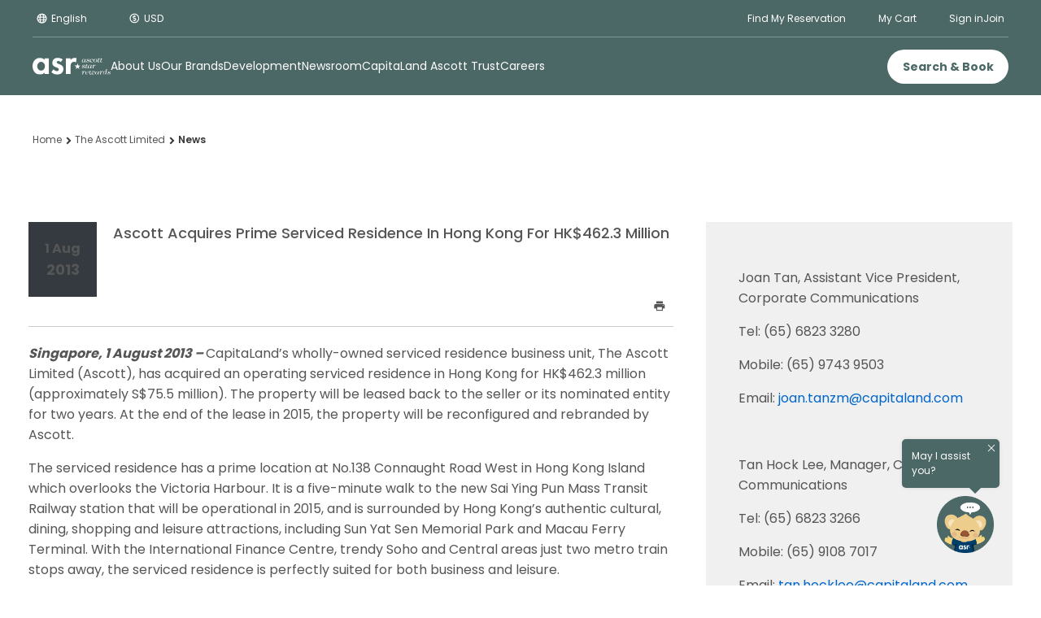

--- FILE ---
content_type: application/javascript; charset=utf-8
request_url: https://www.thehotelsnetwork.com/get_loader_data?account_key=1FA038C452E2E7537A0CDFF4724F035C
body_size: 4507
content:
thn.System.register([],(e)=>{"use strict";return {execute(){e("default",{"versions":{"@sentry/browser":"10.17.0","@thehotelsnetwork/agent-connect-schema":"1.3.12","@thehotelsnetwork/agent-engines":"2.99.29","@thehotelsnetwork/agent-fingerprint":"1.13.154","@thehotelsnetwork/agent-partnerships":"2.26.10","@thehotelsnetwork/instant-btn":"1.125.58","@thehotelsnetwork/kittchat":"1.167.3","@thehotelsnetwork/md5":"1.1.6","@thehotelsnetwork/personalization-inliner":"1.165.1","@thehotelsnetwork/personalization-notify":"1.166.0","@thehotelsnetwork/personalization-popify":"1.165.1","@thehotelsnetwork/price-widget":"1.167.0","@thehotelsnetwork/review-widget":"1.164.2","@thehotelsnetwork/swaps":"1.20.15","jquery":"3.7.1","moment-timezone":"0.6.0","vue":"3.5.16","@thehotelsnetwork/agent-loader":"2.2.146","@thehotelsnetwork/agent-main":"7.3.15"},"office":0,"data":{"initData":{"mode":"corporate","pages":[{"pageId":"1097558","type":"corporative_page","location":"^\\\/(\\w{2}\\\/)?(offers)\\\/(asr-festival-2025-online-sale)\\\/?$","name":"(ID) ASR Festival 2025"},{"pageId":"1094772","type":"corporative_page","location":"^\\\/(\\w{2}\\\/)?(offers)\\\/(ascott-star-rewards-flash-sales)\\\/?$","name":"Ascott Star Rewards Flash Sales - Europe:"},{"pageId":"1105475","type":"corporative_page","location":"^\\\/(\\w{2}\\\/)?(thailand)\\\/(bangkok)\\\/?$","name":"Bangkok (City Listing)"},{"pageId":"1093944","type":"corporative_page","location":"^\\\/(en)\\\/(destinations)\\\/(indonesia)\\\/(batam)\\\/(batam-island-escape-holiday-guide)\\\/?$","name":"Batam Island Escape Article"},{"pageId":"1068144","type":"corporative_page","location":"^\\\/(\\w{2}\\\/?)?our-brands\\\/?$","name":"Brands"},{"pageId":"1098676","type":"corporative_page","location":"^(\\\/\\w{2})?\\\/(the-ascott-limited)\\\/(careers)\\\/?$","name":"Careers"},{"pageId":"1058470","type":"corporative_page","conditions":()=>(window.location.hostname.includes('discoverasr.com') && (!!window.location.href.match(/^(https:\/\/www\.discoverasr\.com\.cn\/)$/) || !!window.location.pathname.match(/^\/(\w{2})?$/))),"name":"Corporative Page"},{"pageId":"1079696","type":"corporative_page","conditions":()=>(!!(window.location.pathname.match(/member\/user-profile/) && window.location.hash.match(/dashboard/))),"name":"Dashboard"},{"pageId":"1093942","type":"corporative_page","location":"^\\\/(id)\\\/(destinations)\\\/(indonesia)\\\/(jakarta)\\\/(antusiasme-pengunjung-teater-di-jakarta-dan-peminat-broadway)\\\/?$","name":"Jakarta Theatergoers Article"},{"pageId":"1105472","type":"corporative_page","location":"^\\\/(\\w{2}\\\/)?(destinations)\\\/(japan)\\\/?$","name":"Japan (Destination)"},{"pageId":"1100661","type":"corporative_page","location":"^\\\/(\\w{2}\\\/)?lyf\\\/?$","name":"Lyf Brand page"},{"pageId":"1100662","type":"corporative_page","location":"^\\\/(\\w{2}\\\/)?offers\\\/lyf\\-worldwide\\-experiences\\\/?$","name":"Lyf Worldwide experiences"},{"pageId":"1068145","type":"corporative_page","location":"^\\\/(\\w{2}\\\/?)?member\\\/benefits\\\/?$","name":"Member benefits"},{"pageId":"1079698","type":"corporative_page","conditions":()=>(!!(window.location.pathname.match(/member\/user-profile/) && window.location.hash.match(/accountActivity/))),"name":"My Account Activity"},{"pageId":"1079699","type":"corporative_page","conditions":()=>(!!(window.location.pathname.match(/member\/user-profile/) && window.location.hash.match(/accountDetail/))),"name":"My Account Details"},{"pageId":"1079700","type":"corporative_page","conditions":()=>(!!(window.location.pathname.match(/member\/user-profile/) && window.location.hash.match(/accountPreferences/))),"name":"My account Preferences"},{"pageId":"1079697","type":"corporative_page","conditions":()=>(!!(window.location.pathname.match(/member\/user-profile/) && window.location.hash.match(/reservation/))),"name":"My Reservations"},{"pageId":"1079701","type":"corporative_page","conditions":()=>(!!(window.location.pathname.match(/member\/user-profile/) && window.location.hash.match(/voucher/))),"name":"My Vouchers"},{"pageId":"1093945","type":"corporative_page","location":"^\\\/(en)\\\/(destinations)\\\/(indonesia)\\\/(jakarta)\\\/(night-golf-in-jakarta)\\\/?$","name":"Night Golf in Jakarta Article"},{"pageId":"1068143","type":"corporative_page","location":"^\\\/(\\w{2}\\\/?)?offers\\\/?$","name":"Offers"},{"pageId":"1098195","type":"corporative_page","location":"^\\\/(\\w{2}\\\/)?(find-residence)\\\/(property)\\\/?$","name":"Our Properties"},{"pageId":"1093943","type":"corporative_page","location":"^\\\/(id)\\\/(destinations)\\\/(indonesia)\\\/(jakarta)\\\/(pergerakan-komunitas-pecinta-hewan-di-apartment-pet-friendly)\\\/?$","name":"Pet Friendly Apartment Article"},{"pageId":"1098196","type":"corporative_page","location":"^\\\/(\\w{2}\\\/)?(booking)\\\/(property-listing)\\\/?$","name":"Property Listing"},{"pageId":"1079702","type":"corporative_page","conditions":()=>(!!(window.location.pathname.match(/member\/user-profile/) && window.location.hash.match(/referralProgram/))),"name":"Refer & Get Rewarded"},{"pageId":"1105473","type":"corporative_page","location":"^\\\/(\\w{2}\\\/)?(singapore)\\\/?$","name":"Singapore (City Listing)"},{"pageId":"1105471","type":"corporative_page","location":"^\\\/(\\w{2}\\\/)?(destinations)\\\/(singapore)\\\/?$","name":"Singapore (Destination)"},{"pageId":"1105474","type":"corporative_page","location":"^\\\/(\\w{2}\\\/)?(japan)\\\/(tokyo)\\\/?$","name":"Tokyo (City Listing)"}],"pagesNext":[{"priority":0,"legacyPageId":1097558,"pageId":"01JVXWEWQ99NGM118Q3C2DR7QT","name":"(ID) ASR Festival 2025","location":"^\\\/(\\w{2}\\\/)?(offers)\\\/(asr-festival-2025-online-sale)\\\/?$"},{"pageId":"01JQBZX4Y85RHQ5Q1P9AB2P2FP","name":"Ascott Star Rewards Flash Sales - Europe:","location":"^\\\/(\\w{2}\\\/)?(offers)\\\/(ascott-star-rewards-flash-sales)\\\/?$","priority":0,"legacyPageId":1094772},{"name":"Bangkok (City Listing)","location":"^\\\/(\\w{2}\\\/)?(thailand)\\\/(bangkok)\\\/?$","priority":0,"legacyPageId":1105475,"pageId":"01K9PG9N3RGAYF8YGGYTM13Y7C"},{"pageId":"01JPMEKF8EG7Q5PAT5KN5VB28Z","name":"Batam Island Escape Article","location":"^\\\/(en)\\\/(destinations)\\\/(indonesia)\\\/(batam)\\\/(batam-island-escape-holiday-guide)\\\/?$","priority":0,"legacyPageId":1093944},{"pageId":"01GXTMCSNTRC8CNPE4A8AKYDQS","name":"Brands","location":"^\\\/(\\w{2}\\\/?)?our-brands\\\/?$","priority":0,"legacyPageId":1068144},{"priority":0,"legacyPageId":1098676,"pageId":"01JY4687N7WKCY2DXH6YE9QA75","name":"Careers","location":"^(\\\/\\w{2})?\\\/(the-ascott-limited)\\\/(careers)\\\/?$"},{"conditions":()=>(window.location.hostname.includes('discoverasr.com') && (!!window.location.href.match(/^(https:\/\/www\.discoverasr\.com\.cn\/)$/) || !!window.location.pathname.match(/^\/(\w{2})?$/))),"priority":0,"legacyPageId":1058470,"pageId":"01G8Z3AW6YVNWNY46J7WCBNTPY","name":"Corporative Page"},{"pageId":"01HRQ5HQ8JKQMGJ7PW1806ZDDP","name":"Dashboard","conditions":()=>(!!(window.location.pathname.match(/member\/user-profile/) && window.location.hash.match(/dashboard/))),"priority":0,"legacyPageId":1079696},{"pageId":"01JPMEEVB2J100K74YPYEFT5EM","name":"Jakarta Theatergoers Article","location":"^\\\/(id)\\\/(destinations)\\\/(indonesia)\\\/(jakarta)\\\/(antusiasme-pengunjung-teater-di-jakarta-dan-peminat-broadway)\\\/?$","priority":0,"legacyPageId":1093942},{"pageId":"01K9PG7H7R0NZSYYGJC7RX61HC","name":"Japan (Destination)","location":"^\\\/(\\w{2}\\\/)?(destinations)\\\/(japan)\\\/?$","priority":0,"legacyPageId":1105472},{"pageId":"01K0XWZ3NZ822QVKNSEZYEB7E4","name":"Lyf Brand page","location":"^\\\/(\\w{2}\\\/)?lyf\\\/?$","priority":0,"legacyPageId":1100661},{"pageId":"01K0XX4GF2NRCT9BYHRBMZQXZS","name":"Lyf Worldwide experiences","location":"^\\\/(\\w{2}\\\/)?offers\\\/lyf\\-worldwide\\-experiences\\\/?$","priority":0,"legacyPageId":1100662},{"pageId":"01GXTMF46NWSQ248K3R81JHAMP","name":"Member benefits","location":"^\\\/(\\w{2}\\\/?)?member\\\/benefits\\\/?$","priority":0,"legacyPageId":1068145},{"pageId":"01HRQ5T9Z7Z2P2B8H9ZTR5W577","name":"My Account Activity","conditions":()=>(!!(window.location.pathname.match(/member\/user-profile/) && window.location.hash.match(/accountActivity/))),"priority":0,"legacyPageId":1079698},{"pageId":"01HRQ5WV4NVZ67XAPQSHXCP3CX","name":"My Account Details","conditions":()=>(!!(window.location.pathname.match(/member\/user-profile/) && window.location.hash.match(/accountDetail/))),"priority":0,"legacyPageId":1079699},{"pageId":"01HRQ5YEMEZR8QY3W6FN1FVW17","name":"My account Preferences","conditions":()=>(!!(window.location.pathname.match(/member\/user-profile/) && window.location.hash.match(/accountPreferences/))),"priority":0,"legacyPageId":1079700},{"legacyPageId":1079697,"pageId":"01HRQ5RDJ6H0XVB3A4P0X80ANQ","name":"My Reservations","conditions":()=>(!!(window.location.pathname.match(/member\/user-profile/) && window.location.hash.match(/reservation/))),"priority":0},{"pageId":"01HRQ5ZZY7FJQKGCJ2GJWCT24B","name":"My Vouchers","conditions":()=>(!!(window.location.pathname.match(/member\/user-profile/) && window.location.hash.match(/voucher/))),"priority":0,"legacyPageId":1079701},{"pageId":"01JPMEN03SC7HADZ5PCTCE0W2T","name":"Night Golf in Jakarta Article","location":"^\\\/(en)\\\/(destinations)\\\/(indonesia)\\\/(jakarta)\\\/(night-golf-in-jakarta)\\\/?$","priority":0,"legacyPageId":1093945},{"name":"Offers","location":"^\\\/(\\w{2}\\\/?)?offers\\\/?$","priority":0,"legacyPageId":1068143,"pageId":"01GXTMB0EYTRYT57WEY8Q33QW4"},{"name":"Our Properties","location":"^\\\/(\\w{2}\\\/)?(find-residence)\\\/(property)\\\/?$","priority":0,"legacyPageId":1098195,"pageId":"01JWZGW59YEBV9KHV1DZM13XT4"},{"pageId":"01JPMEGZG1VZ4A7KZES2HH3VHF","name":"Pet Friendly Apartment Article","location":"^\\\/(id)\\\/(destinations)\\\/(indonesia)\\\/(jakarta)\\\/(pergerakan-komunitas-pecinta-hewan-di-apartment-pet-friendly)\\\/?$","priority":0,"legacyPageId":1093943},{"pageId":"01JWZGZX97H4GGEBQSQKTCN0DM","name":"Property Listing","location":"^\\\/(\\w{2}\\\/)?(booking)\\\/(property-listing)\\\/?$","priority":0,"legacyPageId":1098196},{"pageId":"01HRQ6204NKAS3RBYT68D26DAM","name":"Refer & Get Rewarded","conditions":()=>(!!(window.location.pathname.match(/member\/user-profile/) && window.location.hash.match(/referralProgram/))),"priority":0,"legacyPageId":1079702},{"pageId":"01K9PG87SY1MZQQ2NEGC22W8MX","name":"Singapore (City Listing)","location":"^\\\/(\\w{2}\\\/)?(singapore)\\\/?$","priority":0,"legacyPageId":1105473},{"location":"^\\\/(\\w{2}\\\/)?(destinations)\\\/(singapore)\\\/?$","priority":0,"legacyPageId":1105471,"pageId":"01K9PG71X9DGFRBW6S9FF5EE9K","name":"Singapore (Destination)"},{"legacyPageId":1105474,"pageId":"01K9PG93FYWT00VHAYNWH94YNB","name":"Tokyo (City Listing)","location":"^\\\/(\\w{2}\\\/)?(japan)\\\/(tokyo)\\\/?$","priority":0}],"bookingSystem":0,"bookingSystemName":"","promocodeVars":[],"widgetAnalytics":0,"widgetLoad":"setTimeout","currencies":{"USD":{"AED":0.27229377999999999,"AFN":0.01526625,"ALL":0.01200155,"AMD":0.00262984,"ANG":0.55863425,"AOA":0.0010916999999999999,"ARS":0.00069954000000000001,"AUD":0.67140003999999998,"AWG":0.55555555999999995,"AZN":0.58686479000000003,"BAM":0.59338904999999997,"BBD":0.49589792999999999,"BCa":0.00168684,"BCE":0.00168684,"BDT":0.0081659899999999997,"BEA":0.0017155899999999999,"BGN":0.59546138999999998,"BHD":2.6605934200000001,"BIF":0.00033735999999999998,"BMD":1,"BND":0.77587223999999999,"BOB":0.14454475999999999,"BRL":0.18624735000000001,"BSD":0.99875256000000001,"BTC":95423.953836179993,"BTN":0.01100893,"BWP":0.074782520000000005,"BYN":0.34631915000000002,"BYR":5.1020000000000003e-5,"BZD":0.49659829999999999,"CAD":0.71854359999999995,"CDF":0.00045977000000000002,"CHF":1.2458575199999999,"CLF":44.241914790000003,"CLP":0.00112779,"CNH":0.14352462999999999,"CNY":0.1434957,"COP":0.00027098999999999998,"CRC":0.0020435800000000001,"CUC":1,"CUP":0.037735850000000001,"CVE":0.010525100000000001,"CZK":0.047809949999999997,"DJF":0.0056086900000000004,"DKK":0.15524325,"DOP":0.01567675,"DZD":0.0076972799999999999,"EEK":0.070846060000000002,"EGP":0.021231389999999999,"ERN":0.066666669999999997,"ETB":0.0064007400000000002,"EUR":1.1606259999999999,"FJD":0.43869193000000001,"FKP":1.3380790499999999,"GBP":1.3385501099999999,"GEL":0.37169319000000001,"GGP":1.3380790499999999,"GHS":0.092180300000000007,"GIP":1.3380790499999999,"GMD":0.01351345,"GNF":0.00011408000000000001,"GTQ":0.13026714,"GYD":0.0047747500000000003,"HKD":0.12824869999999999,"HNL":0.037872009999999998,"HRK":0.15394316,"HTG":0.0076246600000000001,"HUF":0.00301111,"IDR":5.914e-5,"ILS":0.31795451000000002,"IMP":1.3380790499999999,"INR":0.0110242,"IQD":0.00076241999999999998,"IRR":2.374e-5,"ISK":0.0079377400000000004,"JEP":1.3380790499999999,"JMD":0.0063290100000000004,"JOD":1.41035767,"JPY":0.0063213100000000001,"KES":0.00774268,"KGS":0.01143506,"KHR":0.00024809000000000002,"KMF":0.00235294,"KPW":0.0011110899999999999,"KRW":0.00067862,"KWD":3.2469640900000001,"KYD":1.19854353,"KZT":0.0019532,"LAK":4.6190000000000003e-5,"LBP":1.115e-5,"LKR":0.0032241100000000001,"LRD":0.0055332799999999998,"LSL":0.060997790000000003,"LTL":0.33866848999999999,"LVL":1.6531931399999999,"LYD":0.18380582000000001,"MAD":0.10848188,"MDL":0.058254689999999998,"MGA":0.00021492000000000001,"MKD":0.018853869999999998,"MMK":0.00047616999999999999,"MNT":0.00028051999999999998,"MOP":0.12431844,"MRO":0.0028011199999999998,"MRU":0.02494412,"MTL":2.8669886,"MUR":0.021596529999999999,"MVR":0.064681470000000005,"MWK":0.00057598000000000002,"MXN":0.056734680000000003,"MYR":0.24645694000000001,"MZN":0.015648539999999999,"NAD":0.060997790000000003,"NGN":0.00070481000000000005,"NIO":0.027141019999999998,"NOK":0.099056939999999996,"NPR":0.0068805999999999997,"NZD":0.57519991000000004,"OMR":2.6085073900000002,"PAB":0.99875256000000001,"PEN":0.29723397000000001,"PGK":0.23379332999999999,"PHP":0.01682641,"PKR":0.0035687900000000001,"PLN":0.27486496999999999,"PYG":0.00014613000000000001,"QAR":0.27469290000000002,"RON":0.2278577,"RSD":0.00989049,"RUB":0.012837940000000001,"RWF":0.00068501,"SAR":0.266625,"SBD":0.12309797,"SCR":0.065515970000000007,"SDG":0.0016624999999999999,"SEK":0.10843748,"SGD":0.77603359999999999,"SHP":1.3328730499999999,"SKK":0.044918569999999998,"SLE":0.041407230000000003,"SLL":4.7689999999999999e-5,"SOS":0.0017507200000000001,"SRD":0.02606984,"SSP":0.0016638899999999999,"STD":4.8310000000000003e-5,"STN":0.047369389999999997,"SVC":0.11414872,"SYP":9.0420000000000005e-5,"SZL":0.060982080000000001,"THB":0.031836620000000003,"TJS":0.10745236,"TMT":0.28490028000000001,"TND":0.34052696999999998,"TOP":0.41532379000000003,"TRY":0.023106689999999999,"TTD":0.14709125000000001,"TWD":0.031622520000000001,"TZS":0.00039634000000000002,"UAH":0.023032449999999999,"UGX":0.00028093999999999998,"USD":1,"UYU":0.025807199999999999,"UZS":8.3440000000000001e-5,"VEB":0,"VEF":2.8000000000000002e-7,"VES":0.00292984,"VND":3.8059999999999998e-5,"VUV":0.0082533899999999993,"WST":0.35839699000000003,"XAF":0.00176925,"XAG":89.81498114,"XAU":4587.1559632999997,"XCD":0.37002090999999998,"XCG":0.55417351000000004,"XDR":1.42259045,"XOF":0.00176925,"XPF":0.0097312600000000003,"YER":0.0041933099999999996,"ZAR":0.060949000000000003,"ZMK":0.0001111,"ZMW":0.049751360000000001,"ZWD":0.00275618,"ZWL":0.0031055900000000001}},"online":1,"rightAlignLanguages":["ar","he"],"propertyId":null,"hotelId":null,"chainId":null,"hotelCurrency":"USD","hotelUrl":"","mergedSettings":{"pages_migration_check":"1"},"accountKey":"1FA038C452E2E7537A0CDFF4724F035C","accountId":"01G8TMXTFE89CG1RAKZ7F779MR","accountUserId":1042992,"hotelName":"","hotelLocation":"","hotelGeoname":"","hotelType":1,"overrides":{"orPowbyPopup":0},"republishDate":"2026-01-17T06:44:23+00:00","siteId":"01GX5RHXY5HC617GBXECAVK1TC","terms":[],"timezone":"Asia\/Singapore","dateFormat":"","@@0":["bookingSystemName","hotelGeoname","hotelLocation","hotelName","hotelUrl"]},"widgets":{"price":{"initData":{"abTest":0,"closeTime":0,"cssSelector":"","fixedPages":[],"margin":"","mirrorRtlLang":1,"mobileCssSelector":"","mobileMargin":"","mobileOnline":1,"mobilePosition":"BT","mobileStyleConfig":[],"online":1,"otaAnonym":false,"otaAnonymTexts":[],"position":"UR","priceNight":0,"showClosed":0,"showContact":0,"showSaveSearch":0,"ssUrlOption":0,"ssCustomUrl":"","ssJsUrl":"","styleConfig":[],"termsActive":0}},"package":{"initData":{"abTest":0,"closeTime":0,"cssSelector":"","margin":"","mirrorRtlLang":1,"mobileCssSelector":"","mobileMargin":"","mobileOnline":1,"mobilePosition":"BT","mobileStyleConfig":[],"online":1,"otaAnonym":false,"otaAnonymTexts":[],"position":"UR","priceNight":0,"showClosed":0,"showContact":0,"showSaveSearch":0,"ssUrlOption":0,"ssCustomUrl":"","ssJsUrl":"","styleConfig":[],"termsActive":0}},"booking":{"initData":[]},"review":{"initData":{"closeTime":0,"online":0,"mobileOnline":0,"abTest":0,"position":"","mobilePosition":"BT","mobileStyleConfig":[],"mirrorRtlLang":1,"reviewersCount":0,"cssSelector":"","mobileCssSelector":"","margin":"","mobileMargin":"","pages":null,"showClosed":0,"showReviews":0,"showSummarized":0,"styleConfig":[],"topPercent":5,"topPercentType":1}},"exit":{"initData":{"online":1,"abTest":0}},"layer":{"initData":{"online":1,"abTest":0}},"note":{"initData":{"online":1,"abTest":0}},"chat":{"initData":{"online":0,"mobileOnline":0,"pages":[],"olarkId":"","olarkConfiguration":{"system.hb_disable_mobile":true}}},"inliner":{"initData":{"online":1,"abTest":0}},"pricematch":{"initData":{"tools":[]}},"kitt":{"initData":{"online":0,"desktopOnline":0,"mobileOnline":0,"pages":[],"styleConfig":[]}}}}});}};});

--- FILE ---
content_type: application/javascript; charset=utf-8
request_url: https://www.thehotelsnetwork.com/sjs/@thehotelsnetwork/agent-engines@2.99.29&bundle/1042992
body_size: 42
content:
thn.
System.register(['/sjs/v135/@thehotelsnetwork/agent-engines@2.99.29/es2015/1042992.bundle.js'],(function(exports){'use strict';var _starExcludes={__proto__:null,default:1};return{setters:[function(module){var setter={__proto__:null};for(var name in module){if(!_starExcludes[name])setter[name]=module[name];}exports(setter);}],execute:(function(){/* esm.sh - @thehotelsnetwork/agent-engines@2.99.29/1042992 */})}}));
/* rollup@4.50.0 - (worker) */


--- FILE ---
content_type: application/javascript; charset=utf-8
request_url: https://www.thehotelsnetwork.com/sjs/v135/@thehotelsnetwork/agent-engines@2.99.29/es2015/1042992.bundle.js
body_size: 134
content:
thn.
System.register([],(function(exports){'use strict';return{execute:(function(){/* esm.sh - esbuild bundle(@thehotelsnetwork/agent-engines@2.99.29/1042992) es2015 production */
var c=exports("factory",function({window:n,document:o,thn:e}){return {onHashChange:e.debounce(e.pageCheck,600),isUserLogged(){return o.querySelector(".profile-menu > .profile-dropdown")!==null}}});})}}));
/* rollup@4.50.0 - (worker) */
//# sourceMappingURL=1042992.bundle.js.map
